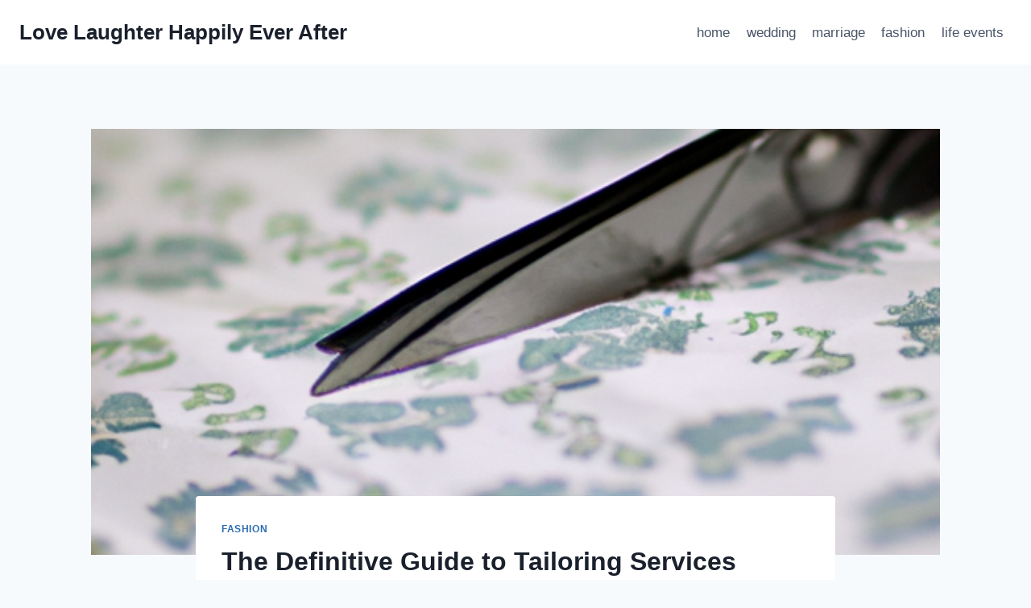

--- FILE ---
content_type: text/html; charset=utf-8
request_url: https://www.google.com/recaptcha/api2/aframe
body_size: 267
content:
<!DOCTYPE HTML><html><head><meta http-equiv="content-type" content="text/html; charset=UTF-8"></head><body><script nonce="SlEmLvZwH9y2ukCw4yfwEg">/** Anti-fraud and anti-abuse applications only. See google.com/recaptcha */ try{var clients={'sodar':'https://pagead2.googlesyndication.com/pagead/sodar?'};window.addEventListener("message",function(a){try{if(a.source===window.parent){var b=JSON.parse(a.data);var c=clients[b['id']];if(c){var d=document.createElement('img');d.src=c+b['params']+'&rc='+(localStorage.getItem("rc::a")?sessionStorage.getItem("rc::b"):"");window.document.body.appendChild(d);sessionStorage.setItem("rc::e",parseInt(sessionStorage.getItem("rc::e")||0)+1);localStorage.setItem("rc::h",'1769318928098');}}}catch(b){}});window.parent.postMessage("_grecaptcha_ready", "*");}catch(b){}</script></body></html>

--- FILE ---
content_type: application/javascript
request_url: https://lovelaughterhappilyeverafter.com/wp-content/plugins/fuser-master/res/js/piwik.php?ts=1768826411&ver=6.9
body_size: -133
content:
var statefuStarted = + new Date();
(function() {
    var basePath = '/wp-content/plugins/fuser-master/res/js';
    var head = document.getElementsByTagName('head')[0];
    var scriptAppendix = '?ts=1769318926';


})();


--- FILE ---
content_type: application/x-javascript
request_url: https://lovelaughterhappilyeverafter.com/wp-content/plugins/fuser-master/res/js/rndvalues.js?ver=6.9
body_size: -14
content:
(function ( $ ) {

    /**
     * @param min
     * @param max
     * @param skew
     * @returns {string}
     */
    $.fn.rndValues = function( min, max, skew ) {

        var min = parseInt( min ),
            max = parseInt( max ),
            skew = parseFloat( skew ),
            u = 0,
            v = 0;

        while(u === 0) u = Math.random(); //Converting [0,1) to (0,1)
        while(v === 0) v = Math.random();

        var num = Math.sqrt( -2.0 * Math.log( u ) ) * Math.cos( 2.0 * Math.PI * v );

        // Translate to 0 -> 1
        num = num / 10.0 + 0.5;

        // resample between 0 and 1 if out of range
        if (num > 1 || num < 0) num = $.fn.rndValues(min, max, skew);

        // Skew
        num = Math.pow(num, skew);

        // Stretch to fill range
        num *= max - min;

        // offset to min
        num += min;

        return Math.floor( num );

    };

}( jQuery ));